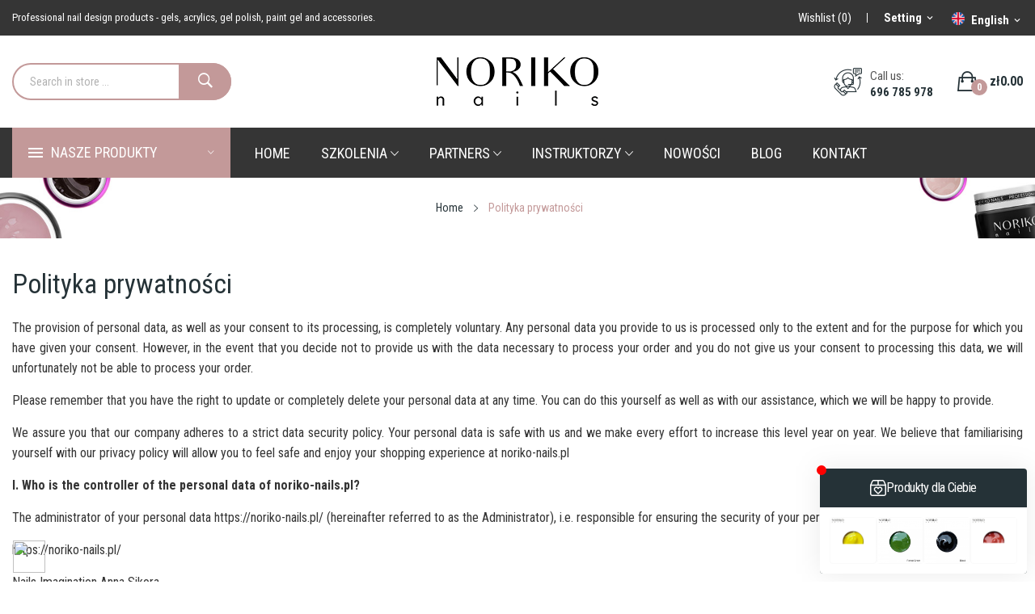

--- FILE ---
content_type: text/html; charset=utf-8
request_url: https://noriko-nails.pl/en/content/2-polityka
body_size: 17903
content:
<!doctype html>
<html lang="en">

  <head>
    
      
  <meta charset="utf-8">


  <meta http-equiv="x-ua-compatible" content="ie=edge">



  <title>Polityka prywatności</title>
  <meta name="description" content="">
  <meta name="keywords" content="Polityka prywatności">
      <meta name="robots" content="noindex">
      
                  <link rel="alternate" href="https://noriko-nails.pl/pl/content/2-polityka" hreflang="pl">
                  <link rel="alternate" href="https://noriko-nails.pl/en/content/2-polityka" hreflang="en-us">
        



  <meta name="viewport" content="width=device-width, initial-scale=1">



  <link rel="icon" type="image/vnd.microsoft.icon" href="https://noriko-nails.pl/img/favicon.ico?1648815140">
  <link rel="shortcut icon" type="image/x-icon" href="https://noriko-nails.pl/img/favicon.ico?1648815140">

 <script src="https://ajax.googleapis.com/ajax/libs/jquery/3.2.1/jquery.min.js"></script>

    <link rel="stylesheet" href="https://noriko-nails.pl/modules/seigicookie/views/css/cookieconsent.css?v1" type="text/css" media="all">
  <link rel="stylesheet" href="https://fonts.googleapis.com/css2?family=Roboto+Condensed:ital,wght@0,300;0,400;0,700;1,300&amp;display=swap" type="text/css" media="all">
  <link rel="stylesheet" href="https://noriko-nails.pl/themes/theme_ecolife_cosmetic4/assets/cache/theme-e9fc5b251.css" type="text/css" media="all">




  

  <script type="text/javascript">
        var CLOSE = "Close Categories";
        var MORE = "More Categories";
        var SCCconfig = {"_meta":{"module":"Powered by SEIGI Cookie & Consent module https:\/\/seigi.eu\/","version":"2.2.1","generated":"2026-01-15 13:38:30"},"cmv2_cats":{"analytics_storage":"analytics","ad_storage":"targeting","ad_user_data":"targeting","ad_personalization":"targeting","functionality_storage":"necessary","personalization_storage":"person_site","security_storage":"necessary"},"cookie_expiration":182,"autoclear_cookies":true,"autoremove_onload":true,"remove_cookie_tables":false,"enable_interval":0,"force_consent":false,"gui_options":{"consent_modal":{"layout":"box","position":"bottom left","transition":"slide"},"settings_modal":{"layout":"box","position":"right","transition":"slide"}},"languages":{"en-us":{"consent_modal":{"title":"\ud83c\udf6a We use cookies!","description":"Hi, this website uses essential cookies to ensure its proper operation and tracking cookies to understand how you interact with it. The latter will be set only after consent. <button type=\"button\" data-cc=\"c-settings\" class=\"cc-link\">Let me choose<\/button>","primary_btn":{"text":"Accept all","role":"accept_all"},"secondary_btn":{"text":"Reject all","role":"accept_necessary"}},"settings_modal":{"title":"<img src=\"https:\/\/noriko-nails.pl\/img\/logo-1648815140.jpg\" alt=\"Logo\" loading=\"lazy\" style=\"margin-left: -4px; margin-bottom: -5px; height: 35px\">","save_settings_btn":"Save Settings","accept_all_btn":"Accept all","close_btn_label":"Close","cookie_table_headers":[{"col1":"Cookie"},{"col2":"URL"},{"col3":"Exp."},{"col4":"Info"}],"blocks":[{"title":"Cookie usage","description":"We use cookies to ensure the basic functionalities of the website and to enhance your online experience. You can choose for each category to opt-in\/out whenever you want. For more details relative to cookies and other sensitive data, please read the full <a href=\"#\" class=\"cc-link\">privacy policy<\/a>."},{"title":"Consent for Storing Necessary Cookies","description":"By selecting this option, you accept the storage of data and cookies necessary for the proper functioning of the site. These cookies are required to provide basic functions, such as security, network management, and accessibility of the site. They are not used to track your activity on the site and do not require your consent according to applicable regulations","toggle":{"value":"necessary","enabled":true,"readonly":true},"cookie_table":[{"col1":"Prestashop-","col2":"noriko-nails.pl","col3":"20d","col4":"Shop Cookie required for shop to work. Stores information about your login status, cart and order process","is_regex":true},{"col1":"PHPSESSID","col2":"noriko-nails.pl","col3":"2y","col4":"Session ID required for shop to work","is_regex":true},{"col1":"seigi_cookie","col2":"noriko-nails.pl","col3":"365d","col4":"Cookie that stores your cookie consents","is_regex":true}]},{"title":"Performance and Analytics","description":"By checking this option, you consent to the storage of data and cookies used to analyze your behavior on our site. This allows for the collection of information on how you use our website, including which pages you visit most often and how you move between sections. This information is used to improve the site and tailor it to user needs","toggle":{"value":"analytics","enabled":true,"readonly":false},"cookie_table":[{"col1":"^_ga","col2":"google.com","col3":"2y","col4":"Long term ID used to identify unique users","is_regex":true},{"col1":"_gid","col2":"google.com","col3":"1d","col4":"Short term ID used to identify unique users"},{"col1":"_fbc","col2":"facebook.com","col3":"2y","col4":"Stores fbclid paramter value","is_regex":true},{"col1":"_fbp","col2":"facebook.com","col3":"90d","col4":"Unique user Identifier","is_regex":true}]},{"title":"Ad Personalization","description":"This option allows for the storage of cookies and data to tailor advertising to your interests, both on and off this site. It enables the collection and analysis of your site behavior to deliver targeted advertising that is more pertinent to your preferences and to measure the effectiveness of these ads.","toggle":{"value":"targeting","enabled":true,"readonly":false},"cookie_table":[{"col1":"fr","col2":"facebook.com","col3":"90d","col4":"Facebook remarketing cookie","is_regex":true},{"col1":"ad_storage","col2":"google.com","col3":"182","col4":"Personalizacja reklam google","is_regex":false},{"col1":"ad_user_data","col2":"google.com","col3":"182","col4":"Personalizacja reklam google","is_regex":false},{"col1":"ad_personalization","col2":"google.com","col3":"182","col4":"Personalizacja reklam google","is_regex":false}]},{"title":"Site Personalization","description":"By choosing this option, you consent to the use of cookies and data for enhancing your site experience through personalized content and features based on your usage patterns and preferences. This includes customizing layouts, content recommendations, and other site functionalities to make your browsing more relevant and engaging.","toggle":{"value":"person_site","enabled":true,"readonly":false}},{"title":"Security","description":"Selecting this option enables the use of cookies and data critical for ensuring the website's security and protecting against fraudulent activities. These cookies help to authenticate users, prevent unauthorized access to user accounts, and ensure the integrity of the website.","toggle":{"value":"security","enabled":true,"readonly":false}}],"reject_all_btn":"Reject all"}}},"revision":681664298};
        var phsearch = {"ph_search_action":"https:\/\/noriko-nails.pl\/en\/module\/phfullsearch\/phsearch","ph_search_link":"https:\/\/noriko-nails.pl\/en\/module\/phfullsearch\/phsearch","ph_search_controller":"phsearch","orderby":"position","orderway":"desc","blocksearch_type":"top","id_lang":2,"url_rewriting":"https:\/\/noriko-nails.pl\/en\/module\/phfullsearch\/phsearch","use_autocomplete":1,"minwordlen":3,"l_products":"Products","l_categories":"Categories","l_no_results_found":"No results found","l_more_results":"More results","ENT_QUOTES":3,"search_ssl":true,"self":"\/home\/users\/noriko-nails\/public_html\/new\/modules\/phfullsearch","search_category":[],"id_category":0,"ph_words":"","ph_words_change":3000};
        var prestashop = {"cart":{"products":[],"totals":{"total":{"type":"total","label":"Total","amount":0,"value":"z\u01420.00"},"total_including_tax":{"type":"total","label":"Total (tax incl.)","amount":0,"value":"z\u01420.00"},"total_excluding_tax":{"type":"total","label":"Total (tax excl.)","amount":0,"value":"z\u01420.00"}},"subtotals":{"products":{"type":"products","label":"Subtotal","amount":0,"value":"z\u01420.00"},"discounts":null,"shipping":{"type":"shipping","label":"Shipping","amount":0,"value":""},"tax":{"type":"tax","label":"Included taxes","amount":0,"value":"z\u01420.00"}},"products_count":0,"summary_string":"0 items","vouchers":{"allowed":1,"added":[]},"discounts":[],"minimalPurchase":0,"minimalPurchaseRequired":""},"currency":{"id":1,"name":"Z\u0142oty polski","iso_code":"PLN","iso_code_num":"985","sign":"z\u0142"},"customer":{"lastname":null,"firstname":null,"email":null,"birthday":null,"newsletter":null,"newsletter_date_add":null,"optin":null,"website":null,"company":null,"siret":null,"ape":null,"is_logged":false,"gender":{"type":null,"name":null},"addresses":[]},"language":{"name":"English","iso_code":"en","locale":"en-US","language_code":"en-us","is_rtl":"0","date_format_lite":"Y-m-d","date_format_full":"Y-m-d H:i:s","id":2},"page":{"title":"","canonical":null,"meta":{"title":"Polityka prywatno\u015bci","description":"","keywords":"Polityka prywatno\u015bci","robots":"noindex"},"page_name":"cms","body_classes":{"lang-en":true,"lang-rtl":false,"country-PL":true,"currency-PLN":true,"layout-full-width":true,"page-cms":true,"tax-display-enabled":true,"cms-id-2":true},"admin_notifications":[]},"shop":{"name":"Noriko Nails","logo":"https:\/\/noriko-nails.pl\/img\/logo-1648815140.jpg","stores_icon":"https:\/\/noriko-nails.pl\/img\/logo_stores.png","favicon":"https:\/\/noriko-nails.pl\/img\/favicon.ico"},"urls":{"base_url":"https:\/\/noriko-nails.pl\/","current_url":"https:\/\/noriko-nails.pl\/en\/content\/2-polityka","shop_domain_url":"https:\/\/noriko-nails.pl","img_ps_url":"https:\/\/noriko-nails.pl\/img\/","img_cat_url":"https:\/\/noriko-nails.pl\/img\/c\/","img_lang_url":"https:\/\/noriko-nails.pl\/img\/l\/","img_prod_url":"https:\/\/noriko-nails.pl\/img\/p\/","img_manu_url":"https:\/\/noriko-nails.pl\/img\/m\/","img_sup_url":"https:\/\/noriko-nails.pl\/img\/su\/","img_ship_url":"https:\/\/noriko-nails.pl\/img\/s\/","img_store_url":"https:\/\/noriko-nails.pl\/img\/st\/","img_col_url":"https:\/\/noriko-nails.pl\/img\/co\/","img_url":"https:\/\/noriko-nails.pl\/themes\/theme_ecolife_cosmetic4\/assets\/img\/","css_url":"https:\/\/noriko-nails.pl\/themes\/theme_ecolife_cosmetic4\/assets\/css\/","js_url":"https:\/\/noriko-nails.pl\/themes\/theme_ecolife_cosmetic4\/assets\/js\/","pic_url":"https:\/\/noriko-nails.pl\/upload\/","pages":{"address":"https:\/\/noriko-nails.pl\/en\/address","addresses":"https:\/\/noriko-nails.pl\/en\/addresses","authentication":"https:\/\/noriko-nails.pl\/en\/login","cart":"https:\/\/noriko-nails.pl\/en\/cart","category":"https:\/\/noriko-nails.pl\/en\/index.php?controller=category","cms":"https:\/\/noriko-nails.pl\/en\/index.php?controller=cms","contact":"https:\/\/noriko-nails.pl\/en\/contact-us","discount":"https:\/\/noriko-nails.pl\/en\/discount","guest_tracking":"https:\/\/noriko-nails.pl\/en\/sledzenie-zamowienia-gosc","history":"https:\/\/noriko-nails.pl\/en\/order-history","identity":"https:\/\/noriko-nails.pl\/en\/identity","index":"https:\/\/noriko-nails.pl\/en\/","my_account":"https:\/\/noriko-nails.pl\/en\/my-account","order_confirmation":"https:\/\/noriko-nails.pl\/en\/order-confirmation","order_detail":"https:\/\/noriko-nails.pl\/en\/index.php?controller=order-detail","order_follow":"https:\/\/noriko-nails.pl\/en\/order-follow","order":"https:\/\/noriko-nails.pl\/en\/zamowienie","order_return":"https:\/\/noriko-nails.pl\/en\/index.php?controller=order-return","order_slip":"https:\/\/noriko-nails.pl\/en\/pokwitowania","pagenotfound":"https:\/\/noriko-nails.pl\/en\/page-not-found","password":"https:\/\/noriko-nails.pl\/en\/password-recovery","pdf_invoice":"https:\/\/noriko-nails.pl\/en\/index.php?controller=pdf-invoice","pdf_order_return":"https:\/\/noriko-nails.pl\/en\/index.php?controller=pdf-order-return","pdf_order_slip":"https:\/\/noriko-nails.pl\/en\/index.php?controller=pdf-order-slip","prices_drop":"https:\/\/noriko-nails.pl\/en\/prices-drop","product":"https:\/\/noriko-nails.pl\/en\/index.php?controller=product","search":"https:\/\/noriko-nails.pl\/en\/search","sitemap":"https:\/\/noriko-nails.pl\/en\/mapa-strony","stores":"https:\/\/noriko-nails.pl\/en\/sklepy","supplier":"https:\/\/noriko-nails.pl\/en\/supplier","register":"https:\/\/noriko-nails.pl\/en\/login?create_account=1","order_login":"https:\/\/noriko-nails.pl\/en\/zamowienie?login=1"},"alternative_langs":{"pl":"https:\/\/noriko-nails.pl\/pl\/content\/2-polityka","en-us":"https:\/\/noriko-nails.pl\/en\/content\/2-polityka"},"theme_assets":"\/themes\/theme_ecolife_cosmetic4\/assets\/","actions":{"logout":"https:\/\/noriko-nails.pl\/en\/?mylogout="},"no_picture_image":{"bySize":{"small_default":{"url":"https:\/\/noriko-nails.pl\/img\/p\/en-default-small_default.jpg","width":98,"height":98},"cart_default":{"url":"https:\/\/noriko-nails.pl\/img\/p\/en-default-cart_default.jpg","width":125,"height":125},"home_default":{"url":"https:\/\/noriko-nails.pl\/img\/p\/en-default-home_default.jpg","width":360,"height":360},"medium_default":{"url":"https:\/\/noriko-nails.pl\/img\/p\/en-default-medium_default.jpg","width":452,"height":452},"large_default":{"url":"https:\/\/noriko-nails.pl\/img\/p\/en-default-large_default.jpg","width":800,"height":800}},"small":{"url":"https:\/\/noriko-nails.pl\/img\/p\/en-default-small_default.jpg","width":98,"height":98},"medium":{"url":"https:\/\/noriko-nails.pl\/img\/p\/en-default-home_default.jpg","width":360,"height":360},"large":{"url":"https:\/\/noriko-nails.pl\/img\/p\/en-default-large_default.jpg","width":800,"height":800},"legend":""}},"configuration":{"display_taxes_label":true,"display_prices_tax_incl":true,"is_catalog":false,"show_prices":true,"opt_in":{"partner":false},"quantity_discount":{"type":"price","label":"Unit price"},"voucher_enabled":1,"return_enabled":0},"field_required":[],"breadcrumb":{"links":[{"title":"Home","url":"https:\/\/noriko-nails.pl\/en\/"},{"title":"Polityka prywatno\u015bci","url":"https:\/\/noriko-nails.pl\/en\/content\/2-polityka"}],"count":2},"link":{"protocol_link":"https:\/\/","protocol_content":"https:\/\/"},"time":1768484176,"static_token":"c909adb88709ec134c6de243734a6b19","token":"c944efdd56b46cb9dfc96dbaba05541b","debug":false};
        var prestashopFacebookAjaxController = "https:\/\/noriko-nails.pl\/en\/module\/ps_facebook\/Ajax";
        var psemailsubscription_subscription = "https:\/\/noriko-nails.pl\/en\/module\/ps_emailsubscription\/subscription";
        var xip_base_dir = "https:\/\/noriko-nails.pl\/";
      </script>



  <meta name="google-site-verification" content="z4hJyED_7JHf9L5PUIgMFYU0urVc--bpmlGGXb765sM" />
<script type="text/javascript">
	(window.gaDevIds=window.gaDevIds||[]).push('d6YPbH');
	(function(i,s,o,g,r,a,m){i['GoogleAnalyticsObject']=r;i[r]=i[r]||function(){
	(i[r].q=i[r].q||[]).push(arguments)},i[r].l=1*new Date();a=s.createElement(o),
	m=s.getElementsByTagName(o)[0];a.async=1;a.src=g;m.parentNode.insertBefore(a,m)
	})(window,document,'script','https://www.google-analytics.com/analytics.js','ga');

            ga('create', 'UA-236075024-1', 'auto');
                        ga('send', 'pageview');
    
    ga('require', 'ec');
</script>

<script type="text/javascript" data-keepinline="true" > window.dataLayer = window.dataLayer || []; function gtag() { window.dataLayer.push(arguments); } gtag('consent','default', {"ad_storage":"denied","analytics_storage":"denied","functionality_storage":"denied","personalization_storage":"denied","security_storage":"denied","ad_personalization":"denied","ad_user_data":"denied"}); gtag('set', 'allow_ad_personalization_signals', false); /* */ function executeSeigiCookiegtag (event){ gtag('consent', 'update', {  'analytics_storage': event.detail.cookie.categories.includes(SCCconfig.cmv2_cats.analytics_storage) ? 'granted' : 'denied',  'ad_storage': event.detail.cookie.categories.includes(SCCconfig.cmv2_cats.ad_storage) ? 'granted' : 'denied',  'ad_user_data': event.detail.cookie.categories.includes(SCCconfig.cmv2_cats.ad_user_data) ? 'granted' : 'denied',  'ad_personalization': event.detail.cookie.categories.includes(SCCconfig.cmv2_cats.ad_personalization) ? 'granted' : 'denied',  'functionality_storage': event.detail.cookie.categories.includes(SCCconfig.cmv2_cats.functionality_storage) ? 'granted' : 'denied',  'personalization_storage': event.detail.cookie.categories.includes(SCCconfig.cmv2_cats.personalization_storage) ? 'granted' : 'denied',  'security_storage': event.detail.cookie.categories.includes(SCCconfig.cmv2_cats.security_storage) ? 'granted' : 'denied', }); gtag('set', 'url_passthrough', event.detail.cookie.categories.includes('analytics')); gtag('set', 'ads_data_redaction', event.detail.cookie.categories.includes('analytics')); gtag('set', 'allow_ad_personalization_signals', event.detail.cookie.categories.includes('targeting')); } document.addEventListener('SeigiCookieEventOnLoadAccepted', executeSeigiCookiegtag); document.addEventListener('SeigiCookieEventOnChange', executeSeigiCookiegtag);</script><style>
:root {
  --scc-color: #c39999;
  --scc-color-hov: #1d2e38;
} 
</style><style type="text/css">
.animation1 {
	 -webkit-transition-duration: 500ms !important;
    -moz-transition-duration: 500ms !important;
    -o-transition-duration: 500ms !important;
    transition-duration: 500ms !important;
}

</style><script>window._edrone = window._edrone || {}; _edrone.app_id="65cb2d8ec4104";/**
 * 2016-2022 edrone
 * edrone library.
 * https://edrone.me/
 *
 * @author edrone <hello@edrone.me>
 * @copyright  2016-2022 edrone
 * @license    GPL licenses. https://edrone.me/integration-license/
 */

!function(e){_edrone.platform="prestashop",_edrone.action_type="other",window._edrone_send_handler=function(){_edrone.first_run=!1;var e=new XMLHttpRequest,o=_edrone.edrone_ajax_shop_url?_edrone.edrone_ajax_shop_url:window.location.origin,n=null;document.querySelector("body#category")&&document.querySelector("body#category").classList.forEach(e=>{e.match(/(category-id-)\d+/g)&&(n=parseInt(e.split("category-id-")[1]))}),e.open("GET",o+"/index.php?fc=module&module=edrone&controller=EdroneUserSessionData&id_category="+n,!0),e.onreadystatechange=function(){if(4===this.readyState&&this.status>=200&&this.status<400){var e=JSON.parse(this.responseText);window._edrone.sender_type="browser",window._edrone.app_id=encodeURIComponent(e.app_id),window._edrone.email=encodeURIComponent(e.email),window._edrone.first_name=encodeURIComponent(e.first_name),window._edrone.last_name=encodeURIComponent(e.last_name),window._edrone.country=encodeURIComponent(e.country),window._edrone.version=encodeURIComponent(e.version),window._edrone.platform_version=encodeURIComponent(e.platform_version),window._edrone.shop_lang=encodeURIComponent(e.shop_lang),e.order_id&&(window._edrone.order_id=encodeURIComponent(e.order_id)),e.base_currency&&(window._edrone.base_currency=encodeURIComponent(e.base_currency)),e.base_payment_value&&(window._edrone.base_payment_value=encodeURIComponent(e.base_payment_value)),e.city&&(window._edrone.city=encodeURIComponent(e.city)),e.coupon&&(window._edrone.coupon=encodeURIComponent(e.coupon)),e.order_payment_value&&(window._edrone.order_payment_value=encodeURIComponent(e.order_payment_value)),e.product_category_ids&&(window._edrone.product_category_ids=encodeURIComponent(e.product_category_ids)),e.product_category_names&&(window._edrone.product_category_names=encodeURIComponent(e.product_category_names)),e.product_counts&&(window._edrone.product_counts=encodeURIComponent(e.product_counts)),e.product_ids&&(window._edrone.product_ids=encodeURIComponent(e.product_ids)),e.product_titles&&(window._edrone.product_titles=encodeURIComponent(e.product_titles)),e.product_images&&(window._edrone.product_images=encodeURIComponent(e.product_images)),e.order_currency&&(window._edrone.order_currency=encodeURIComponent(e.order_currency)),e.product_skus&&(window._edrone.product_skus=encodeURIComponent(e.product_skus)),e.product_urls&&(window._edrone.product_urls=encodeURIComponent(e.product_urls)),window._edrone.init()}},e.send(),e=null};var o=document.createElement("script");o.type="text/javascript",o.async=!0,o.src=("https:"==document.location.protocol?"https:":"http:")+"//d3bo67muzbfgtl.cloudfront.net/edrone_2_0.js";var n=document.getElementsByTagName("script")[0];n.parentNode.insertBefore(o,n)}();</script><script>/**
 * 2016-2022 edrone
 * edrone library.
 * https://edrone.me/
 *
 * @author edrone <hello@edrone.me>
 * @copyright  2016-2022 edrone
 * @license    GPL licenses. https://edrone.me/integration-license/
 */

document.addEventListener("DOMContentLoaded", function () {
  $(document).on("click", '[data-button-action="add-to-cart"]', function (e) {
    e.preventDefault();
  }),
    prestashop.on("updateCart", function (e) {
      if (e && e.reason && e.reason.idProduct && "add-to-cart" == e.reason.linkAction) {
        if (e.reason.cart) {
          var r = e.reason.cart.products,
            t = (e.reason.images, r[r.length - 1]);
          (_edrone.product_titles = t.name),
            (_edrone.product_urls = t.url),
            (_edrone.product_images = t.images[0].large.url);
        }
          (_edrone.product_ids = e.reason.idProduct),
          (_edrone.action_type = "add_to_cart"),
          _edrone.init();
      }
    });
});
</script>



     

     <!-- Facebook Pixel Code -->
    <script>
    !function(f,b,e,v,n,t,s)
    {if(f.fbq)return;n=f.fbq=function(){n.callMethod?
    n.callMethod.apply(n,arguments):n.queue.push(arguments)};
    if(!f._fbq)f._fbq=n;n.push=n;n.loaded=!0;n.version='2.0';
    n.queue=[];t=b.createElement(e);t.async=!0;
    t.src=v;s=b.getElementsByTagName(e)[0];
    s.parentNode.insertBefore(t,s)}(window,document,'script',
    'https://connect.facebook.net/en_US/fbevents.js');
     fbq('init', '2179046682119204'); 
    fbq('track', 'PageView');
    </script>
    <noscript>
     <img height="1" width="1" 
    src="https://www.facebook.com/tr?id=2179046682119204&ev=PageView
    &noscript=1"/>
    </noscript>
    <!-- End Facebook Pixel Code -->

    
  </head>

  <body itemscope itemtype="http://schema.org/WebPage" id="cms"  class="lang-en country-pl currency-pln layout-full-width page-cms tax-display-enabled cms-id-2"> 

    
      
    

    <main>
      
              

      <header id="header">
        
          
<div class="header-banner">
	
</div>



<nav class="header-nav">
	<div class="container">
		<div class="hidden-md-down">
			<div id="_desktop_language_selector">
	<div class="language-selector-wrapper selector-block hidden-md-down">
	 <span id="language-selector-label" class=" selector-label hidden-lg-down">Language :</span>
	<div class="language-selector localiz_block  dropdown js-dropdown">
	  <button data-toggle="dropdown" class=" btn-unstyle" aria-haspopup="true" aria-expanded="false" aria-label="Language dropdown">
		<img src="https://noriko-nails.pl/img/l/2.jpg" alt="" width="16" height="11" />
		<span class="expand-more">English</span>
		<i class="material-icons">expand_more</i>
	  </button>
	  <ul class="dropdown-menu" aria-labelledby="language-selector-label">
				  <li >
			<a href="https://noriko-nails.pl/pl/content/2-polityka" class="dropdown-item"><img src="https://noriko-nails.pl/img/l/1.jpg" alt="" width="16" height="11" />Polski</a>
		  </li>
				  <li  class="current" >
			<a href="https://noriko-nails.pl/en/content/2-polityka" class="dropdown-item"><img src="https://noriko-nails.pl/img/l/2.jpg" alt="" width="16" height="11" />English</a>
		  </li>
			  </ul>
	</div>
	</div>
	<div class="language-selector-wrapper hidden-lg-up">
		<div class="selector-mobile dropdown js-dropdown">
		  <button data-toggle="dropdown" class=" btn-unstyle" aria-haspopup="true" aria-expanded="false" aria-label="Language dropdown">
			<img src="https://noriko-nails.pl/img/l/2.jpg" alt="" width="16" height="11" />
			<span class="expand-more">English</span>
			<i class="material-icons">expand_more</i>
		  </button>
		  <ul class="dropdown-menu" aria-labelledby="language-selector-label">
						  <li >
				<a href="https://noriko-nails.pl/pl/content/2-polityka" class="dropdown-item"><img src="https://noriko-nails.pl/img/l/1.jpg" alt="" width="16" height="11" />Polski</a>
			  </li>
						  <li  class="current" >
				<a href="https://noriko-nails.pl/en/content/2-polityka" class="dropdown-item"><img src="https://noriko-nails.pl/img/l/2.jpg" alt="" width="16" height="11" />English</a>
			  </li>
					  </ul>
		</div>
	</div>
</div>
<div id="_desktop_user_info">
	<div class="user-info-block selector-block">
		<div class="currency-selector localiz_block dropdown js-dropdown">
			<button data-target="#" data-toggle="dropdown" class=" btn-unstyle hidden-md-down">
			  <span class="expand-more">Setting</span>
			  <i class="material-icons">expand_more</i>
			</button>
			<button data-target="#" data-toggle="dropdown" class=" btn-unstyle hidden-lg-up">
				<i class="ion-ios-contact"></i>
			</button>
			<ul class="dropdown-menu">
			<li>
				<a href="https://noriko-nails.pl/en/my-account" rel="nofollow" class="dropdown-item">My account</a>
			</li>
			<li>
			<li>
				<a href="https://noriko-nails.pl/en/cart?action=show" class="dropdown-item" >Checkout</a>
			</li>
			<li>
								  <a
					href="https://noriko-nails.pl/en/my-account"
					title="Log in to your customer account"
					rel="nofollow" class="dropdown-item"
				  >
					<span>Sign in</span>
				  </a>
			  </li>
						</ul>
		</div>
	</div>
	
</div>
  <div id="_desktop_static">
<div class="static-nav">Professional nail design products - gels, acrylics, gel polish, paint gel and accessories.</div>
</div>
<script type="text/javascript">
var wishlistProductsIds='';
var baseDir ='https://noriko-nails.pl/';
var static_token='c909adb88709ec134c6de243734a6b19';
var isLogged ='0';
var loggin_required='You must be logged in to manage your wishlist.';
var added_to_wishlist ='The product was successfully added to your wishlist.';
var mywishlist_url='https://noriko-nails.pl/en/module/blockwishlist/mywishlist';
	var isLoggedWishlist=false;
</script>
<div id="_desktop_wishtlist">
	<div class="wishtlist_top">
	<a class="" href="https://noriko-nails.pl/en/module/blockwishlist/mywishlist">
		<i class="lar la-heart"></i>
		<span class="txt_wishlist">Wishlist</span>
		(<span class="cart-wishlist-number">0</span>)
	</a>
	</div>
</div>
		</div>
	</div>
	<div class="container">
		<div class="hidden-lg-up  mobile">
			<div id="_mobile_static"></div>
			<div class="row row-mobile">
				<div class="col-mobile col-md-4 col-xs-4">
					<div class="float-xs-left" id="menu-icon">
						<i class="ion-android-menu"></i>
					</div>
					<div id="mobile_top_menu_wrapper" class="row hidden-lg-up" style="display:none;">
						<div class="top-header-mobile">							
							<div id="_mobile_compare"></div>
							<div id="_mobile_wishtlist"></div>
						</div>
						<div id="_mobile_currency_selector"></div>
						<div id="_mobile_language_selector"></div>				
						<div class="menu-close"> 
							menu <i class="material-icons float-xs-right">arrow_back</i>
						</div>
						<div class="menu-tabs">							
							<div class="js-top-menu-bottom">	
                                <div id="_mobile_vegamenu"></div> 
								<div id="_mobile_megamenu"></div>
							</div>
							
						</div>
					 </div>
				</div>
				<div class="col-mobile col-md-4 col-xs-4 mobile-center">
					<div class="top-logo" id="_mobile_logo"></div>
				</div>
				<div class="col-mobile col-md-4 col-xs-4 mobile-right">
					<div id="_mobile_cart_block"></div>
					<div id="_mobile_user_info"></div>
				</div>
			</div>
			<div id="_mobile_search_category"></div>
		</div>
	</div>
</nav>



<div class="header-top top_bg hidden-md-down">
	<div class="container">
		<div class="row">
			<div class=" col col-md-4 col-sm-12">
			</div>
			<div class="col col col-md-4" id="_desktop_logo">
								<a href="https://noriko-nails.pl/">
				<img class="logo img-responsive" src="https://noriko-nails.pl/img/logo-1648815140.jpg" alt="Noriko Nails">
				</a>
							</div>
			<div class=" col col-md-4 col-sm-12 position-static"> 
				<div id="_desktop_cart_block">
	<div class="blockcart cart-preview" data-refresh-url="//noriko-nails.pl/en/module/ps_shoppingcart/ajax" data-cartitems="0">
		<div class="button_cart">
			<a rel="nofollow" href="//noriko-nails.pl/en/cart?action=show" class="desktop hidden-md-down">
				 <span class="item_count">0</span>
				 <span class="item_total">zł0.00</span>
			</a>
			<a rel="nofollow" href="//noriko-nails.pl/en/cart?action=show" class="mobile hidden-lg-up">
				<span class="item_count">0</span>
			</a>
		</div>
		<div class="popup_cart">
			<div class="content-cart">
				<div class="mini_cart_arrow"></div>
				<ul>
				  				</ul>
				<div class="price_content">
					<div class="cart-subtotals">
					   						  							<div class="cart-summary-line" id="cart-subtotal-products">
							  <span class="label js-subtotal">
																  0 items
															  </span>
							  <span class="value">
								zł0.00
							  </span>
							  							</div>
						  												  												  												  											</div>
					<div class="cart-total price_inline">
					  <span class="label" style="font-weight:700;">Total</span>
					  <span class="value" style="font-weight:700;">zł0.00</span>
					</div>
				</div>
				<div class="checkout">
					<a href="//noriko-nails.pl/en/cart?action=show" class="btn btn-primary">Checkout</a> 
				</div>
			</div>
		</div>
	</div>
</div>
<div id="_desktop_contact_link">
  <div class="contact-link">
	<div class="phone">
		<p>Call us:</p>
		<a href="tel:696 785 978">696 785 978</a>
	</div>
  </div>
</div>
<div id="search_block_top" class="phsearch col-sm-6 clearfix">
	<div class="wrap_search_widget">
		<div class="wrap_search_form">
			<form method="get" action="https://noriko-nails.pl/en/module/phfullsearch/phsearch" autocomplete="off" id="searchbox">
																											<input type="hidden" name="orderby" value="position" />
				<input type="hidden" name="orderway" value="desc" />
				<input type="hidden" name="p" value="1" />
				<input class="search_query form-control ac_input" type="text" id="search_query_top" name="search_query" value="" data-autocomplete-mode="1" data-autocomplete="https://noriko-nails.pl/en/module/phfullsearch/phsearch" data-lang="2" data-product="Products" data-category="Categories" data-minwordlen="3" data-no-results-found="No results found"  data-more-results="More results" placeholder="Search in store ..." data-position='{"my": "left top", "at": "left bottom"}' />
								<button type="submit" class="button btn btn-default button-search">
					<i class="ion-ios-search-strong"></i>
					<span class="hidden-xl-down">Search</span>
				</button>		
			</form>
		</div>
		<div id="search_popup"></div>
	</div>
</div>

			</div>
			
		</div>
	</div>

</div>
<div class="header-bottom top_bg hidden-md-down">
	<div class="container">
		<div class="row">
			<div class="col col-left col-md-3">
				<div id="_desktop_vegamenu">
<div class="pos-menu-vertical" data-more-less="15">
	<h3 class="title_vertical hidden-md-down">Nasze produkty </h3>
	<ul class="menu-content"> 
			 			
				<li class="menu-item menu-item1  hasChild ">
					<a  style="" href="https://noriko-nails.pl/en/69-noriko-nails" >										
												<span>Noriko Nails</span>
																		 <i class="hidden-md-down icon_sub ion-ios-arrow-right"></i>						
					</a>
					 
																						<span class="icon-drop-mobile"><i class="material-icons add">add</i><i class="material-icons remove">remove </i></span><ul class="menu-dropdown cat-drop-menu menu_noanimation"><li><a href="https://noriko-nails.pl/en/70-paint-gel-noriko-nails" class=""><span>Paint Gel NORIKO NAILS</span></a></li><li><a href="https://noriko-nails.pl/en/90-builder-base-noriko-nails" class=""><span>Builder Base NORIKO NAILS</span></a><span class="icon-drop-mobile"><i class="material-icons add">add</i><i class="material-icons remove">remove </i></span><ul class="menu-dropdown cat-drop-menu "><li><a href="https://noriko-nails.pl/en/102-rubber" class=""><span>Rubber</span></a></li><li><a href="https://noriko-nails.pl/en/103-fiber" class=""><span>Fiber</span></a></li><li><a href="https://noriko-nails.pl/en/104-hard" class=""><span>Hard</span></a></li></ul></li><li><a href="https://noriko-nails.pl/en/97-base-and-top-noriko-nails" class=""><span>Base and Top NORIKO NAILS</span></a><span class="icon-drop-mobile"><i class="material-icons add">add</i><i class="material-icons remove">remove </i></span><ul class="menu-dropdown cat-drop-menu "><li><a href="https://noriko-nails.pl/en/109-produkty-podkladowe-noriko-nails" class=""><span>Produkty podkładowe NORIKO NAILS</span></a></li><li><a href="https://noriko-nails.pl/en/112-topy-nablyszczajace" class=""><span>Topy nabłyszczające</span></a></li><li><a href="https://noriko-nails.pl/en/107-glam-velvet-15-noriko-nails" class=""><span>Glam Velvet 15 NORIKO NAILS</span></a></li></ul></li><li><a href="https://noriko-nails.pl/en/95-gel-polish-noriko-nails-10-ml" class=""><span>Gel Polish Noriko Nails 10 ml</span></a></li><li><a href="https://noriko-nails.pl/en/100-gel-polish-collection-noriko-nails" class=""><span>Gel Polish Collection Noriko Nails</span></a></li><li><a href="https://noriko-nails.pl/en/91-studio-gel-noriko-nails" class=""><span>Studio Gel NORIKO NAILS</span></a></li><li><a href="https://noriko-nails.pl/en/128-fluffy-gel-noriko-nails" class=""><span>Fluffy Gel NORIKO NAILS</span></a></li><li><a href="https://noriko-nails.pl/en/73-modeling-gel-noriko-nails" class=""><span>Modeling Gel NORIKO NAILS</span></a></li><li><a href="https://noriko-nails.pl/en/106-acrygel-noriko-nails" class=""><span>Acrygel Noriko Nails</span></a></li><li><a href="https://noriko-nails.pl/en/120-acrylic-system-noriko-nails" class=""><span>Acrylic System NORIKO NAILS</span></a></li><li><a href="https://noriko-nails.pl/en/67-brushes-noriko-nails" class=""><span>Brushes NORIKO NAILS</span></a></li><li><a href="https://noriko-nails.pl/en/131-liquids" class=""><span>Liquids</span></a></li><li><a href="https://noriko-nails.pl/en/74-nail-accessories" class=""><span>Nail Accessories</span></a><span class="icon-drop-mobile"><i class="material-icons add">add</i><i class="material-icons remove">remove </i></span><ul class="menu-dropdown cat-drop-menu "><li><a href="https://noriko-nails.pl/en/113-drill-bit" class=""><span>Drill Bit</span></a></li><li><a href="https://noriko-nails.pl/en/138-empty-packaging-dispensers-dishes" class=""><span>Empty packaging: Dispensers, dishes</span></a></li><li><a href="https://noriko-nails.pl/en/139-tips" class=""><span>Tips</span></a></li><li><a href="https://noriko-nails.pl/en/130-pozostale" class=""><span>Pozostałe</span></a></li><li><a href="https://noriko-nails.pl/en/142-velvet-nail-forms" class=""><span>Velvet Nail Forms</span></a></li></ul></li><li><a href="https://noriko-nails.pl/en/121-nail-art-decoration" class=""><span>Nail Art decoration</span></a><span class="icon-drop-mobile"><i class="material-icons add">add</i><i class="material-icons remove">remove </i></span><ul class="menu-dropdown cat-drop-menu "><li><a href="https://noriko-nails.pl/en/134-rhinestone-noriko-nails" class=""><span>Rhinestone Noriko Nails</span></a></li><li><a href="https://noriko-nails.pl/en/133-aurora-powder" class=""><span>Aurora Powder</span></a></li><li><a href="https://noriko-nails.pl/en/135-ready2stick-" class=""><span>Ready2Stick</span></a></li><li><a href="https://noriko-nails.pl/en/136-caviar-beads" class=""><span>Caviar Beads</span></a></li><li><a href="https://noriko-nails.pl/en/137-crushed-shell" class=""><span>Crushed Shell</span></a></li></ul></li><li><a href="https://noriko-nails.pl/en/114-files-noriko-nails" class=""><span>Files Noriko Nails</span></a></li><li><a href="https://noriko-nails.pl/en/93-auxiliary-products" class=""><span>Auxiliary products</span></a></li><li><a href="https://noriko-nails.pl/en/99-promotional-items" class=""><span>Promotional items</span></a></li><li><a href="https://noriko-nails.pl/en/140-oliwki-serum" class=""><span>Oliwki, Serum</span></a></li></ul>
									</li>
			 			
				<li class="menu-item menu-item20  hasChild ">
					<a  style="" href="https://noriko-nails.pl/en/122-staleks" >										
												<span>STALEKS</span>
																		 <i class="hidden-md-down icon_sub ion-ios-arrow-right"></i>						
					</a>
					 
																						<span class="icon-drop-mobile"><i class="material-icons add">add</i><i class="material-icons remove">remove </i></span><ul class="menu-dropdown cat-drop-menu menu_noanimation"><li><a href="https://noriko-nails.pl/en/123-cuticle-nippers" class=""><span>Cuticle Nippers</span></a></li><li><a href="https://noriko-nails.pl/en/124-scissors" class=""><span>Scissors</span></a></li><li><a href="https://noriko-nails.pl/en/125-pushers" class=""><span>Pushers</span></a></li><li><a href="https://noriko-nails.pl/en/126-tweezers" class=""><span>Tweezers</span></a></li><li><a href="https://noriko-nails.pl/en/127-grinding-buff" class=""><span>Grinding buff</span></a></li></ul>
									</li>
			 			
				<li class="menu-item menu-item4  hasChild ">
					<a  style="" href="https://noriko-nails.pl/en/12-metoda-zelowa" >										
												<span>Gel System</span>
																		 <i class="hidden-md-down icon_sub ion-ios-arrow-right"></i>						
					</a>
					 
																						<span class="icon-drop-mobile"><i class="material-icons add">add</i><i class="material-icons remove">remove </i></span><ul class="menu-dropdown cat-drop-menu menu_noanimation"><li><a href="https://noriko-nails.pl/en/32-top-seal-and-base-" class=""><span>top seal and base</span></a></li><li><a href="https://noriko-nails.pl/en/33-gel-in-bottle-with-brush" class=""><span>gel in bottle with brush</span></a></li><li><a href="https://noriko-nails.pl/en/115-self-leveling" class=""><span>self-leveling</span></a></li><li><a href="https://noriko-nails.pl/en/116-thick" class=""><span>thick</span></a></li><li><a href="https://noriko-nails.pl/en/117-fiber" class=""><span>fiber</span></a></li></ul>
									</li>
			 			
				<li class="menu-item menu-item6  hasChild ">
					<a  style="" href="https://noriko-nails.pl/en/120-acrylic-system-noriko-nails" >										
												<span>Acrylic System</span>
																								
					</a>
					 
																						
									</li>
			 			
				<li class="menu-item menu-item8  hasChild ">
					<a  style="" href="https://noriko-nails.pl/en/27-preparaty" >										
												<span>Solutions</span>
																		 <i class="hidden-md-down icon_sub ion-ios-arrow-right"></i>						
					</a>
					 
																						<span class="icon-drop-mobile"><i class="material-icons add">add</i><i class="material-icons remove">remove </i></span><ul class="menu-dropdown cat-drop-menu menu_noanimation"><li><a href="https://noriko-nails.pl/en/17-pomocnicze" class=""><span>pomocnicze</span></a></li><li><a href="https://noriko-nails.pl/en/18-plynne" class=""><span>płynne</span></a></li></ul>
									</li>
			 			
				<li class="menu-item menu-item9  hasChild ">
					<a  style="" href="https://noriko-nails.pl/en/25-akcesoria" >										
												<span>Accessories</span>
																		 <i class="hidden-md-down icon_sub ion-ios-arrow-right"></i>						
					</a>
					 
																						<span class="icon-drop-mobile"><i class="material-icons add">add</i><i class="material-icons remove">remove </i></span><ul class="menu-dropdown cat-drop-menu menu_noanimation"><li><a href="https://noriko-nails.pl/en/19-brushes" class=""><span>Brushes</span></a><span class="icon-drop-mobile"><i class="material-icons add">add</i><i class="material-icons remove">remove </i></span><ul class="menu-dropdown cat-drop-menu "><li><a href="https://noriko-nails.pl/en/40-do-zelu" class=""><span>do żelu</span></a></li><li><a href="https://noriko-nails.pl/en/41-do-akrylu" class=""><span>do akrylu</span></a></li><li><a href="https://noriko-nails.pl/en/42-do-farb" class=""><span>do farb</span></a></li></ul></li><li><a href="https://noriko-nails.pl/en/20-files" class=""><span>Files</span></a></li><li><a href="https://noriko-nails.pl/en/26-tips-forms-color-ring" class=""><span>tips, forms, color ring</span></a></li><li><a href="https://noriko-nails.pl/en/43-pinching-tools-nail-tip-cutter" class=""><span>pinching tools, nail tip cutter</span></a></li><li><a href="https://noriko-nails.pl/en/44-narzedzia" class=""><span>Narzędzia</span></a></li><li><a href="https://noriko-nails.pl/en/45-others" class=""><span>Others</span></a></li><li><a href="https://noriko-nails.pl/en/46-nail-drill-bits" class=""><span>nail drill bits</span></a></li></ul>
									</li>
			 			
				<li class="menu-item menu-item11  hasChild ">
					<a  style="" href="https://noriko-nails.pl/en/24-ozdoby" >										
												<span>Nail decorations</span>
																		 <i class="hidden-md-down icon_sub ion-ios-arrow-right"></i>						
					</a>
					 
																						<span class="icon-drop-mobile"><i class="material-icons add">add</i><i class="material-icons remove">remove </i></span><ul class="menu-dropdown cat-drop-menu menu_noanimation"><li><a href="https://noriko-nails.pl/en/22-folie-transferowe" class=""><span>Folie transferowe</span></a></li><li><a href="https://noriko-nails.pl/en/57-tatuaze-wodne" class=""><span>Tatuaże wodne</span></a></li><li><a href="https://noriko-nails.pl/en/58-naklejki" class=""><span>Naklejki</span></a></li><li><a href="https://noriko-nails.pl/en/60-pozostale" class=""><span>pozostałe</span></a></li></ul>
									</li>
			 			
				<li class="menu-item menu-item14  hasChild ">
					<a  style="" href="https://noriko-nails.pl/en/72-materialy-dla-instruktorow" >										
												<span>Materiały dla instruktorów</span>
																								
					</a>
					 
																						
									</li>
			 			
				<li class="menu-item menu-item18  hasChild ">
					<a  style="" href="https://noriko-nails.pl/en/101-szkolenia-online" >										
												<span>Online courses</span>
																								
					</a>
					 
																						
									</li>
			</ul>
	
</div>
</div>
			</div>
			<div class=" col col-right col-md-9 col-sm-12">
				<div id="_desktop_megamenu" class="use-sticky ">
<div class="pos-menu-horizontal">
	<ul class="menu-content"> 
						<li class=" menu-item menu-item1   ">
					
					<a  style="" href="https://noriko-nails.pl/en/" >
						
												<span>HOME</span>
																							</a>
																									</li>
						<li class=" menu-item menu-item2  hasChild ">
					
					<a  style="" href="/content/category/3-szkolenia" >
						
												<span>SZKOLENIA</span>
												 <i class="hidden-md-down ion-ios-arrow-down"></i>											</a>
																																	
						<span class="icon-drop-mobile"><i class="material-icons add">add </i><i class="material-icons remove">remove </i></span>						<div class="pos-sub-menu menu-dropdown col-xs-12 col-sm-3  menu_slidedown">
						<div class="pos-sub-inner">
													<div class="pos-menu-row row ">
																											<div class="pos-menu-col col-xs-12 col-sm-12  ">
																																		<ul class="ul-column ">
																									<li class="submenu-item ">
																													<a href="https://noriko-nails.pl/pl/content/10-szkolenia-techniczne">Szkolenia techniczne</a>
																											</li>
																									<li class="submenu-item ">
																													<a href="https://noriko-nails.pl/pl/content/11-szkolenia-nail-art">Szkolenia Nail Art</a>
																											</li>
																									<li class="submenu-item ">
																													<a href="https://noriko-nails.pl/en/101-szkolenia-online">Szkolenia online</a>
																											</li>
																								</ul>
																					</div>
																								</div>
												
						</div>
						</div>
															</li>
						<li class=" menu-item menu-item3  hasChild ">
					
					<a  style="" href="/content/category/8-partnerzy" >
						
												<span>PARTNERS</span>
												 <i class="hidden-md-down ion-ios-arrow-down"></i>											</a>
																																	
						<span class="icon-drop-mobile"><i class="material-icons add">add </i><i class="material-icons remove">remove </i></span>						<div class="pos-sub-menu menu-dropdown col-xs-12 col-sm-3  menu_slidedown">
						<div class="pos-sub-inner">
													<div class="pos-menu-row row ">
																											<div class="pos-menu-col col-xs-12 col-sm-12  ">
																																</div>
																			<div class="pos-menu-col col-xs-12 col-sm-12  ">
																																				<a href="https://noriko-nails.pl/pl/content/67-dystrybutorzy" class="column_title">Distributors of Noriko Nails</a>
																								<span class="icon-drop-mobile"><i class="material-icons add">add </i><i class="material-icons remove">remove </i></span>
																																</div>
																								</div>
												
						</div>
						</div>
															</li>
						<li class=" menu-item menu-item4  hasChild ">
					
					<a  style="" href="/content/category/4-instruktorzy" >
						
												<span>INSTRUKTORZY</span>
												 <i class="hidden-md-down ion-ios-arrow-down"></i>											</a>
																																	
						<span class="icon-drop-mobile"><i class="material-icons add">add </i><i class="material-icons remove">remove </i></span>						<div class="pos-sub-menu menu-dropdown col-xs-12 col-sm-9  menu_slidedown">
						<div class="pos-sub-inner">
													<div class="pos-menu-row row ">
																											<div class="pos-menu-col col-xs-12 col-sm-4  ">
																																		<ul class="ul-column ">
																									<li class="submenu-item ">
																													<a href="https://noriko-nails.pl/pl/content/12-anna-sikora">Anna Sikora</a>
																											</li>
																									<li class="submenu-item ">
																													<a href="https://noriko-nails.pl/pl/content/13-beata-wodzak-zwara-">Beata Wodzak - Zwara</a>
																											</li>
																									<li class="submenu-item ">
																													<a href="https://noriko-nails.pl/pl/content/63-robert-klonowski">Robert Klonowski</a>
																											</li>
																									<li class="submenu-item ">
																													<a href="https://noriko-nails.pl/pl/content/16-aleksandra-sienkiewicz">Aleksandra Sienkiewicz</a>
																											</li>
																									<li class="submenu-item ">
																													<a href="https://noriko-nails.pl/pl/content/55-patrycja-gerech">Patrycja Gerech</a>
																											</li>
																									<li class="submenu-item ">
																													<a href="https://noriko-nails.pl/pl/content/62-katarzyna-zamojska">Katarzyna Zamojska</a>
																											</li>
																									<li class="submenu-item ">
																													<a href="https://noriko-nails.pl/pl/content/75-aleksandra-sliwinska">Aleksandra Śliwińska</a>
																											</li>
																									<li class="submenu-item ">
																													<a href="https://noriko-nails.pl/pl/content/76-sara-wanga">Sara Wanga</a>
																											</li>
																									<li class="submenu-item ">
																													<a href="https://noriko-nails.pl/pl/content/79-dominika-barwasna">Dominika Barwaśna</a>
																											</li>
																								</ul>
																					</div>
																			<div class="pos-menu-col col-xs-12 col-sm-4  ">
																																		<ul class="ul-column ">
																									<li class="submenu-item ">
																													<a href="https://noriko-nails.pl/pl/content/14-zofia-dziala">Zofia Działa</a>
																											</li>
																									<li class="submenu-item ">
																													<a href="https://noriko-nails.pl/pl/content/47-urszula-krol">Urszula Król</a>
																											</li>
																									<li class="submenu-item ">
																													<a href="https://noriko-nails.pl/pl/content/20-beata-czerwinska">Beata Czerwińska</a>
																											</li>
																									<li class="submenu-item ">
																													<a href="https://noriko-nails.pl/pl/content/64-zoreslava-wiencek">Zoreslava Wiencek</a>
																											</li>
																									<li class="submenu-item ">
																													<a href="https://noriko-nails.pl/pl/content/54-Agnieszka-niemczyk">Agnieszka Niemczyk</a>
																											</li>
																									<li class="submenu-item ">
																													<a href="https://noriko-nails.pl/pl/content/52-aleksandra-kubik">Aleksandra Kubik</a>
																											</li>
																									<li class="submenu-item ">
																													<a href="https://noriko-nails.pl/pl/content/70-sylwia-siudalska">Sylwia Siudalska</a>
																											</li>
																									<li class="submenu-item ">
																													<a href="https://noriko-nails.pl/pl/content/77-marta-krawczyk">Marta Krawczyk</a>
																											</li>
																									<li class="submenu-item ">
																													<a href="https://noriko-nails.pl/pl/content/80-sandra-miler">Sandra Miler</a>
																											</li>
																								</ul>
																					</div>
																			<div class="pos-menu-col col-xs-12 col-sm-4  ">
																																		<ul class="ul-column ">
																									<li class="submenu-item ">
																													<a href="https://noriko-nails.pl/pl/content/69-natalia-dewo">Natalia Dewo</a>
																											</li>
																									<li class="submenu-item ">
																													<a href="https://noriko-nails.pl/pl/content/18-aleksandra-kowalska">Aleksandra Kowalska</a>
																											</li>
																									<li class="submenu-item ">
																													<a href="https://noriko-nails.pl/pl/content/17-kamila-joszkiewicz">Kamila Jószkiewicz</a>
																											</li>
																									<li class="submenu-item ">
																													<a href="https://noriko-nails.pl/pl/content/68-paulina-kontek">Paulina Kontek</a>
																											</li>
																									<li class="submenu-item ">
																													<a href="https://noriko-nails.pl/pl/content/71-ewa-leipelt">Ewa Leipelt</a>
																											</li>
																									<li class="submenu-item ">
																													<a href="https://noriko-nails.pl/pl/content/72-lena-kazlouskaya">Lena Kazlouskaya</a>
																											</li>
																									<li class="submenu-item ">
																													<a href="https://noriko-nails.pl/pl/content/73-aleksandra-cocek">Aleksandra Cocek</a>
																											</li>
																									<li class="submenu-item ">
																													<a href="https://noriko-nails.pl/pl/content/78-edyta-goral">Edyta Góral</a>
																											</li>
																									<li class="submenu-item ">
																													<a href="https://noriko-nails.pl/pl/content/81-martyna-hamed">Martyna Hamed</a>
																											</li>
																									<li class="submenu-item ">
																													<a href="https://noriko-nails.pl/pl/content/82-aneta-jakubowska">Aneta Jakubowska</a>
																											</li>
																								</ul>
																					</div>
																								</div>
												
						</div>
						</div>
															</li>
						<li class=" menu-item menu-item5   ">
					
					<a  style="" href="https://noriko-nails.pl/en/new-products" >
						
												<span>NOWOŚCI</span>
																							</a>
																									</li>
						<li class=" menu-item menu-item7   ">
					
					<a  style="" href="/blog" >
						
												<span>BLOG</span>
																							</a>
																									</li>
						<li class=" menu-item menu-item6   ">
					
					<a  style="" href="https://noriko-nails.pl/en/contact-us" >
						
												<span>KONTAKT</span>
																							</a>
																									</li>
			</ul>
	
</div>
</div>
			</div>
			
		</div>
	</div>
</div>


        
      </header>
		      
        
<aside id="notifications">
  <div class="container">
    
    
    
      </div>
</aside>
      
		
			<div class="breadcrumb_container " data-depth="2">
	<div class="container">
				<nav data-depth="2" class="breadcrumb">
		  <ol itemscope itemtype="http://schema.org/BreadcrumbList">
			
			  				
				  <li itemprop="itemListElement" itemscope itemtype="http://schema.org/ListItem">
					<a itemprop="item" href="https://noriko-nails.pl/en/">
					  <span itemprop="name">Home</span>
					</a>
					<meta itemprop="position" content="1">
				  </li>
				
			  				
				  <li itemprop="itemListElement" itemscope itemtype="http://schema.org/ListItem">
					<a itemprop="item" href="https://noriko-nails.pl/en/content/2-polityka">
					  <span itemprop="name">Polityka prywatności</span>
					</a>
					<meta itemprop="position" content="2">
				  </li>
				
			  			
		  </ol>
		</nav>
	</div>
</div>

		
     <div id="wrapper">
        
        <div class="container">
			<div class="row">
			  

			  
  <div id="content-wrapper" class="col-xs-12">
    
    

  <section id="main">

    
      
        <header class="page-header">
          <h1>
  Polityka prywatności
</h1>
        </header>
      
    

    
  <section id="content" class="page-content page-cms page-cms-2">

    
      <p>The provision of personal data, as well as your consent to its processing, is completely voluntary. Any personal data you provide to us is processed only to the extent and for the purpose for which you have given your consent. However, in the event that you decide not to provide us with the data necessary to process your order and you do not give us your consent to processing this data, we will unfortunately not be able to process your order.</p>
<p>Please remember that you have the right to update or completely delete your personal data at any time. You can do this yourself as well as with our assistance, which we will be happy to provide.</p>
<p>We assure you that our company adheres to a strict data security policy. Your personal data is safe with us and we make every effort to increase this level year on year. We believe that familiarising yourself with our privacy policy will allow you to feel safe and enjoy your shopping experience at noriko-nails.pl</p>
<p><strong>I. Who is the controller of the personal data of noriko-nails.pl?</strong></p>
<p>The administrator of your personal data https://noriko-nails.pl/ (hereinafter referred to as the Administrator), i.e. responsible for ensuring the security of your personal data is:</p>
<p></p>
<p>https://noriko-nails.pl/</p>
<p>Nails Imagination Anna Sikora</p>
<p><em>Cieszyńska 14, 44-335 Jastrzębie-Zdrój</em></p>
<p>NIP: 573-247-78-56</p>
<p>REGON:242764224</p>
<p></p>
<p><strong>II. How do we protect your personal data?</strong></p>
<p>At the same time as registering with the GIODO, the Administrator has implemented at noriko-nails.pl a personal data security policy and an IT system security policy which ensure effective protection of your personal data.</p>
<p>The most important elements of the personal data protection system include:</p>
<p>A. Comodo Rapid SSL Certificate. It guarantees that communication between your computer and SprawdzonySklep.pl is encrypted with a 256-bit key.</p>
<p>B. Only those employees of shop.astonishing-nails.co.uk who have been trained in accordance with the personal data security policy and have signed appropriate commitments to protect your personal data have access to it.</p>
<p>C. The noriko-nails.pl IT system meets all standards of personal data protection.</p>
<p>Technical and organisational measures were applied to ensure the protection of the processed data in accordance with the requirements set out in the regulations on personal data protection, including the Regulation of the Minister of Internal Affairs and Administration of 29 April 2004 on the documentation of personal data processing and technical and organisational conditions which should be met by devices and IT systems used for the processing of personal data (Journal of Laws No. 100, item 1024), and the guidelines of the Inspector General for Personal Data Protection.</p>
<p>The controller fulfilled all the legal obligations in the scope of personal data protection.</p>
<p> </p>
<p><strong>III.   Why and which of your personal data do we ask for?</strong></p>
<p></p>
<p><strong>A. Registration</strong></p>
<p>When you register, we ask you to enter the data you need to set up an account at noriko-nails.pl, so you don't have to waste time filling in the whole order form again with every subsequent purchase.</p>
<p>Once you have logged in, you will also be able to check your order status and purchase history. A registered and logged in customer may at any time independently correct, complete or delete data completely from noriko-nails.pl.</p>
<p>When registering, we ask for:</p>
<p>name and surname - necessary for us to issue a sales document later and to address the shipment;</p>
<p>address (street, house number and/or house and premises number, postal code and city) - necessary for us to address the shipment later;</p>
<p>e-mail - necessary for logging into https://noriko-nails.pl/ and for communication related to the use of https://noriko-nails.pl/;</p>
<p>telephone number - necessary in the case of choosing certain delivery methods (required by carriers)</p>
<p> </p>
<p>Data provided during registration are processed only by noriko-nails.pl and are not used in any other way. The controller fulfilled all the legal obligations in the scope of personal data protection.</p>
<p></p>
<p><strong>B. Placing an order</strong></p>
<p>When placing an order, we ask you to provide us with the data necessary to process the order, which in the case of registered and logged-in customers is partly automatically taken from the data provided during registration.</p>
<p> </p>
<p><strong>When placing an order, please provide:</strong></p>
<p>1. first and last name or company/institution name - necessary for issuing the sales document and addressing the shipment;</p>
<p>2. address (street, house number and/or house and premises number, postal code and city) - necessary for addressing the shipment;</p>
<p>3. e-mail - necessary for communication related to the execution of the order;</p>
<p>4. telephone number - necessary when choosing certain delivery methods (required by carriers).</p>
<p> </p>
<p><strong>If, when placing an order, the Customer chooses delivery to an address other than the one indicated when registering or placing the order, please additionally provide:</strong></p>
<p></p>
<p>1. first and last name or company/institution name - necessary for us to address the delivery;</p>
<p>2. address (street, house number and/or house and premises number, postal code and city) - necessary for us to address the parcel;</p>
<p>3. telephone number to the receiver of the shipment - necessary if certain delivery methods are selected (required by carriers).</p>
<p></p>
<p><strong>If, when placing an order, the Customer chooses to issue a sales document for other data than that indicated when registering or placing the order, please additionally provide:</strong></p>
<p></p>
<p>1.name and surname or name of the company/institution - necessary to issue a sales receipt;</p>
<p>2. address (street, house number and/or house and premises number, postal code and city) - necessary for issuing a sales receipt;</p>
<p>3. VAT number - necessary to issue a sales receipt.</p>
<p></p>
<p><strong>The data provided when placing an order is processed by noriko-nails.pl and the following entities to the extent indicated below:</strong></p>
<p></p>
<p>1. name and surname, address, telephone, e-mail indicated as the delivery address are forwarded to transport companies in the form of a label/consignment note which is at the same time an order for delivery of the shipment is forwarded to the company's carrier </p>
<p>2. the name and surname, address, Tax Identification Number (NIP) indicated as data to which a sales document is to be issued are transferred in the form of a sales document to the accounting system: wfirma.pl</p>
<p> </p>
<p><strong>C. Newsletter subscription</strong></p>
<p>If you subscribe to the newsletter and agree to receive it during the registration process or when placing an order, we ask only for your e-mail address to which we will send commercial information from the Administrator, which you can unsubscribe at any time by logging into your account at noriko-nails.pl or by clicking on the unsubscribe link at the footer of each newsletter. </p>
<p><strong></strong></p>
<p><strong>V. Your personal information that is automatically collected when you access noriko-nails.p</strong>l</p>
<p></p>
<p><strong>A.  https://noriko-nails.pl/ (server)</strong></p>
<p>The IT system used by noriko-nails.pl automatically collects data in logs relating to the device you are using to access https://noriko-nails.pl/. This data is collected for statistical purposes only and concerns device type, operating system, type of Internet browser, screen resolution, colour depth, IP address, Internet service provider, and the address of the https://noriko-nails.pl/ entrance, and is used only in the process of optimising https://noriko-nails.pl/ to ensure the greatest possible comfort of use.</p>
<p></p>
<p>This data is never combined with the data provided in section III and is only used for statistical analysis and system error correction mechanisms.</p>
<p></p>
<p><strong>B. noriko-nails.pl (cookies)</strong></p>
<p>https://noriko-nails.pl/ uses "cookie" technology, i.e. text files placed on your device, to enable https://noriko-nails.pl/  you and to adapt https://noriko-nails.pl/do to your needs.</p>
<p></p>
<p> https://noriko-nails.pl/ uses cookies to:</p>
<p>1. remembering to log in</p>
<p>2. remembering the contents of your shopping basket</p>
<p>3. remembering your display preferences https://noriko-nails.pl/</p>
<p>4. creating statistics and reports of viewing the functioning of https://noriko-nails.pl/</p>
<p></p>
<p><strong>If you do not agree to the placement of cookies on your device, you can block their placement by configuring your web browser accordingly. Information on how to do this can be found in the help files of your web browser. Unfortunately, if you block cookies from https://noriko-nails.pl/ we cannot guarantee its correct operation.</strong></p>
<p><strong>If you agree to the placing of cookies on your device, but would like to delete them after visiting noriko-nails.pl, you can do so without risk and information on how to do this can be found in the help files of your web browser.</strong></p>
<p> </p>
<p><strong>C. Google Analytics (cookies)</strong></p>
<p>Google Analytics uses "cookie" technology, which are text files placed on your device, to help shop.astonishing-nails.co.uk analyse the source of traffic and how visitors use the site.</p>
<p>Google collects the data obtained by placing cookies on your device and uses this information to create reports and to provide other services related to the traffic and use of the Internet.</p>
<p>Google may also transfer this information to third parties where required to do so by law, or where such third parties process the information on Google's behalf.</p>
<p><span style="text-decoration:underline;">This data is never combined with the data provided in Part III and only constitutes material for statistical analysis and system error correction mechanisms.</span></p>
<p> </p>
<p>I<strong>f you do not agree to the placing of cookies on your device, you can block their placement by configuring your web browser accordingly. Information on how to do this can be found in the help files of your web browser. Unfortunately, if you block Google cookies, we cannot guarantee the correct operation of https://noriko-nails.pl/.</strong></p>
<p><strong>If you agree to Google cookies being placed on your device but would like them to be deleted after visiting https://noriko-nails.pl/, you can do this without any risk and information on how to do this can be found in the help files of your web browser.</strong></p>
<p> </p>
<p><strong>D. Google AdWords (cookies)</strong></p>
<p></p>
<p>Google AdWords uses "cookie" technology, which is a text file placed on your device, to enable noriko-nails.pl to evaluate the accuracy and effectiveness of its advertising activities using AdWords networks.</p>
<p>Google collects the data generated by the placement of cookies on your device and uses this information to create reports and to provide other services related to the traffic and use of the Internet.</p>
<p>Google may also transfer this information to third parties where required to do so by law, or where such third parties process the information on Google's behalf.</p>
<p>This data is never combined with the data provided in Part III and only constitutes material for statistical analysis and system error correction mechanisms.</p>
<p><strong>If you do not agree to cookies being placed on your device, you can block them by configuring your web browser accordingly. Information on how to do this can be found in the help files of your web browser. Unfortunately, if you block Google cookies, we cannot guarantee the correct operation of https://noriko-nails.pl/.</strong></p>
<p><strong>If you agree to Google cookies being placed on your device but would like them to be deleted after visiting https://noriko-nails.pl/, you can do this without any risk and information on how to do this can be found in the help files of your web browser.</strong></p>
<p></p>
<p><strong>V. Security privacy policy of https://noriko-nails.pl/ partners </strong></p>
<p>https://noriko-nails.pl/ selects its business partners very carefully and verifies equally carefully the placement of links to other websites on https://noriko-nails.pl/. However, https://noriko-nails.pl/ is not responsible for the standard and privacy policies of the owners, operators or administrators of these sites. We therefore recommend that you verify each of our partners for yourself and decide for yourself whether you wish to entrust them with your personal information.</p>
<p></p>
<p><strong>VI. Sharing your personal data</strong></p>
<p>In specific situations where the applicable law requires the administrator to disclose the collected data to state authorities, https://noriko-nails.pl/ l will disclose such data. With the exception of these situations, your personal data will be disclosed only to the extent, purpose and entities listed in this privacy policy.</p>
<p><br /> </p>
<p><strong>VII. Change of the security policy https://noriko-nails.pl/</strong></p>
<p></p>
<p>https://noriko-nails.pl/ reserves the right to change the privacy policy if it is required by applicable law, the technological conditions of the functioning of https://noriko-nails.pl/ change or the change will introduce a standard higher than the minimum required by law.</p>
<p></p>
<p>About such a change shop.astonishing-nails.pl will notify electronically (to the e-mail indicated at registration). The notice will be sent at least 30 days before the new privacy policy comes into force.</p>
<p>The current text of the privacy policy can always be found at</p>
<p><a href="https://noriko-nails.pl/pl/content/2-polityka">https://noriko-nails.pl/pl/content/2-polityka</a></p>
<p></p>
<p><strong>VIII. Collection, acquisition, scope and purpose of personal data.</strong></p>
<p></p>
<p>1 The Administrator informs Users that it entrusts the processing of personal data to the following entities:</p>
<p>- Edone Sp. z o.o., ul. Lekarska 1, 31-203 Kraków, NIP: 676-248-20-64, KRS: 0000537197 - in order to use the edrone.me mailing system, used for sending the newsletter,</p>
<p>- Edone Sp. z o.o., ul Lekarska 1, 31-203 Kraków, NIP: 676-248-20-64, KRS: 0000537197 - for marketing purposes only for email, sms, social media campaigns launched or indicated by the Administrator using the edrone system.</p>
<p></p>
<p>2. The Administrator informs that it uses the following technologies to track the actions taken by the User/Customer's husband/customer within the nopiko-nails.pl Shop website:</p>
<p>- edrone tracking codes - for the purpose of analyzing the statistics of the Shop website, as well as for marketing purposes only for the purposes of email, sms, social media campaigns launched or indicated by the Administrator using the edrone system.</p>
<p></p>
<p><strong>IX. Contact</strong></p>
<p></p>
<p>https://noriko-nails.pl/ will contact you using the email address you provide, and only in special situations will we use the phone number you provide.</p>
<p></p>
<p>If you have any questions or concerns about our privacy policy and the security of your personal information, we encourage you to contact us at our phone number 696785978 or email: shop@noriko-nails.pl</p>
<p></p>
<p>If you wish to update or delete your personal information, unless you are unable or unwilling to do so yourself, please contact us at our telephone number 696785978 or email: shop@noriko-nails.pl</p>
<p>You can also correspond with us on the above matters at:</p>
<p>Nails Imagination Anna Sikora</p>
<p><em>Cieszyńska 14, 44-335 Jastrzębie-Zdrój</em></p>
<p></p>
<p> </p>
<p align="right"><span>Jastrzębie-Zdrój, 21.02.2024</span></p>
    

    
                  <div>
                            <p>
                    The personal data you submit with this withdrawal will be used solely to process your request. For more details, please consult our privacy policy.
                </p>
                    </div>
    
    

    
      
    

  </section>


    
      <footer class="page-footer">
        
          <!-- Footer content -->
        
      </footer>
    

  </section>


    
  </div>


			  
			</div>
				
        </div>
				 	
        
    </div>

    <footer id="footer">
        
          <div class="footer-container">
	<div class="footer_top">
		<div class="container">
		    <div class="row">
			   
					<div class="col-md-4 links footer_block">
      <div class="footer_about_us">
<div class="logo_footer">
<div class="logo_footer">Noriko Nails brand was created for professionals, masters and stylists with an artistic soul, who love their work and appreciate the highest quality products. Our products are aimed at stylists of all skill levels.</div>
<div class="logo_footer">Want to learn more about the company or cooperation? Write or call us:</div>
<div class="logo_footer">phone: 696 785 978 or 530 060 697</div>
<div class="logo_footer">e-mail: shop@noriko-nails.pl</div>
</div>
</div>
          
  <div class="col-footer social_follow "> 
    <ul>
              <li class="facebook"><a href="https://www.facebook.com/norikonailsbyannasikora" target="_blank">Facebook</a></li>
              <li class="instagram"><a href="https://www.instagram.com/noriko_nails/" target="_blank">Instagram</a></li>
          </ul>
  </div>


      </div>
<div class="col-md-2 links footer_block">
	<h3 class=" hidden-sm-down">Informacje</h3>
	<div class="title clearfix hidden-md-up" data-target="#footer_2" data-toggle="collapse">
		<h3>Informacje</h3>
		<span class="float-xs-right">
			<span class="navbar-toggler collapse-icons">
				<i class="material-icons add">keyboard_arrow_down</i>
				<i class="material-icons remove">keyboard_arrow_up</i>
			</span>
		</span>
	</div>
      <ul id="footer_2" class="collapse footer_list">
      	
        <li>
          <a
            id="link-cms-page-1-2"
            class="cms-page-link"
            href="https://noriko-nails.pl/en/content/1-forms-and-costs-of-delivery"
            title=""
                      >
            Forms and costs of delivery
          </a>
        </li>
      	
        <li>
          <a
            id="link-cms-page-2-2"
            class="cms-page-link"
            href="https://noriko-nails.pl/en/content/2-polityka"
            title=""
                      >
            Polityka prywatności
          </a>
        </li>
      	
        <li>
          <a
            id="link-cms-page-3-2"
            class="cms-page-link"
            href="https://noriko-nails.pl/en/content/3-terms-and-conditions-of-the-store"
            title=""
                      >
            Terms and conditions of the store
          </a>
        </li>
      	
        <li>
          <a
            id="link-cms-page-4-2"
            class="cms-page-link"
            href="https://noriko-nails.pl/en/content/4-o-nas"
            title=""
                      >
            O nas
          </a>
        </li>
      	
        <li>
          <a
            id="link-cms-page-5-2"
            class="cms-page-link"
            href="https://noriko-nails.pl/en/content/5-methods-of-payment"
            title=""
                      >
            Methods of payment
          </a>
        </li>
      	
        <li>
          <a
            id="link-cms-page-8-2"
            class="cms-page-link"
            href="https://noriko-nails.pl/en/content/8-educators"
            title=""
                      >
            Educators
          </a>
        </li>
          </ul>
  </div>
<div class="col-md-2 links footer_block">
	<h3 class=" hidden-sm-down">Twoje konto</h3>
	<div class="title clearfix hidden-md-up" data-target="#footer_3" data-toggle="collapse">
		<h3>Twoje konto</h3>
		<span class="float-xs-right">
			<span class="navbar-toggler collapse-icons">
				<i class="material-icons add">keyboard_arrow_down</i>
				<i class="material-icons remove">keyboard_arrow_up</i>
			</span>
		</span>
	</div>
      <ul id="footer_3" class="collapse footer_list">
      	
        <li>
          <a
            id="link-cms-page-6-3"
            class="cms-page-link"
            href="https://noriko-nails.pl/en/content/6-returns-complaints"
            title=""
                      >
            Returns &amp; Complaints
          </a>
        </li>
      	
        <li>
          <a
            id="link-static-page-contact-3"
            class="cms-page-link"
            href="https://noriko-nails.pl/en/contact-us"
            title="Use our form to contact us"
                      >
            Skontaktuj się z nami
          </a>
        </li>
      	
        <li>
          <a
            id="link-static-page-sitemap-3"
            class="cms-page-link"
            href="https://noriko-nails.pl/en/mapa-strony"
            title="Lost ? Find what your are looking for"
                      >
            Sitemap
          </a>
        </li>
      	
        <li>
          <a
            id="link-static-page-authentication-3"
            class="cms-page-link"
            href="https://noriko-nails.pl/en/login"
            title=""
                      >
            Logowanie
          </a>
        </li>
      	
        <li>
          <a
            id="link-static-page-my-account-3"
            class="cms-page-link"
            href="https://noriko-nails.pl/en/my-account"
            title=""
                      >
            My account
          </a>
        </li>
      	
        <li>
          <a
            id="link-custom-page-Twoje dane-3"
            class="custom-page-link"
            href="/dane-osobiste"
            title=""
                      >
            Twoje dane
          </a>
        </li>
      	
        <li>
          <a
            id="link-custom-page-Zamówienia-3"
            class="custom-page-link"
            href="/historia-zamowien"
            title=""
                      >
            Zamówienia
          </a>
        </li>
          </ul>
  </div>
<div class="col-md-4 links footer_block">
	<h3 class=" hidden-sm-down">Newsletter</h3>
	<div class="title clearfix hidden-md-up" data-target="#footer_4" data-toggle="collapse">
		<h3>Newsletter</h3>
		<span class="float-xs-right">
			<span class="navbar-toggler collapse-icons">
				<i class="material-icons add">keyboard_arrow_down</i>
				<i class="material-icons remove">keyboard_arrow_up</i>
			</span>
		</span>
	</div>
     <div id="footer_4" class="collapse footer_list">
    
          <div class="block_newsletter ft_newsletter col-footer" id="blockEmailSubscription_displayFooter" style="margin:0;"> 
	<p>You may unsubscribe at any moment. For that purpose, please find our contact info in the legal notice.</p>
	<div class="col col_form">
		<form action="https://noriko-nails.pl/en/strona-glowna/1209-noriko-nails-intro-file-100180-halfmoon-5904506943395.html?rr_id=6f427243ecbe4dd593f08e50f5fd4405&amp;utm_campaign=marketing_machine&amp;utm_medium=display&amp;retailer_product_id=1209&amp;utm_source=edrone#blockEmailSubscription_displayFooter" method="post">
			<input
			class="btn btn-primary"
			name="submitNewsletter"
			type="submit"
			value="Sign up"
			>
			<div class="input-wrapper">
			<input
			name="email"
			type="email"
			value=""
			placeholder="Your email address"
			>
			</div>
			<input type="hidden" name="action" value="0">
			<div class="clearfix"></div>
									<div id="gdpr_consent" class="gdpr_module_22">
    <span class="custom-checkbox">
        <label class="psgdpr_consent_message">
            <input id="psgdpr_consent_checkbox_22" name="psgdpr_consent_checkbox" type="checkbox" value="1" class="psgdpr_consent_checkboxes_22">
            <span><i class="material-icons rtl-no-flip checkbox-checked psgdpr_consent_icon"></i></span>
            <span></span>        </label>
    </span>
</div>

<script type="text/javascript">
    var psgdpr_front_controller = "https://noriko-nails.pl/en/module/psgdpr/FrontAjaxGdpr";
    psgdpr_front_controller = psgdpr_front_controller.replace(/\amp;/g,'');
    var psgdpr_id_customer = "0";
    var psgdpr_customer_token = "da39a3ee5e6b4b0d3255bfef95601890afd80709";
    var psgdpr_id_guest = "0";
    var psgdpr_guest_token = "33f9dc161a6faafd9c65e7bbcdfb9adb5e63fc77";

    document.addEventListener('DOMContentLoaded', function() {
        let psgdpr_id_module = "22";
        let parentForm = $('.gdpr_module_' + psgdpr_id_module).closest('form');

        let toggleFormActive = function() {
            let parentForm = $('.gdpr_module_' + psgdpr_id_module).closest('form');
            let checkbox = $('#psgdpr_consent_checkbox_' + psgdpr_id_module);
            let element = $('.gdpr_module_' + psgdpr_id_module);
            let iLoopLimit = 0;

            // by default forms submit will be disabled, only will enable if agreement checkbox is checked
            if (element.prop('checked') != true) {
                element.closest('form').find('[type="submit"]').attr('disabled', 'disabled');
            }
            $(document).on("change" ,'.psgdpr_consent_checkboxes_' + psgdpr_id_module, function() {
                if ($(this).prop('checked') == true) {
                    $(this).closest('form').find('[type="submit"]').removeAttr('disabled');
                } else {
                    $(this).closest('form').find('[type="submit"]').attr('disabled', 'disabled');
                }

            });
        }

        // Triggered on page loading
        toggleFormActive();

        $(document).on('submit', parentForm, function(event) {
            $.ajax({
                data: 'POST',
                url: psgdpr_front_controller,
                data: {
                    ajax: true,
                    action: 'AddLog',
                    id_customer: psgdpr_id_customer,
                    customer_token: psgdpr_customer_token,
                    id_guest: psgdpr_id_guest,
                    guest_token: psgdpr_guest_token,
                    id_module: psgdpr_id_module,
                },
                error: function (err) {
                    console.log(err);
                }
            });
        });
    });
</script>


					</form>
	</div>
</div>
<style>
.ft_newsletter form {
	overflow:visible;
}
.block_newsletter_alert {
	position:absolute;
	bottom:-30px;
}
.block_newsletter form input[type=email]:focus {
    border: none;
    padding: 10px 120px 10px 10px;
}
</style>
    	</div>	
  </div>
    <div class="orderwithdrawl-footer-wrapper">
        <a href="https://noriko-nails.pl/en/order-withdrawl"
           class="orderwithdrawl-footer-button"
           style="--orderwithdrawl-btn-color: #E6ABA9"
           title="Withdraw from the contract here"
           rel="nofollow">
            Withdraw from the contract here
        </a>
    </div>

			    
			</div>
		</div>
	</div>
	<div class="footer_bottom">
		<div class="container">
			<div class="row">
				
					<div class="col-md-4 links footer_block">
      <div class="copyright">Copyright © 2022 by Noriko Nails. All Rights Reserved.<br />Realizacja: <a href="https://www.iarts.pl" target="_blank" rel="noopener">Internet Arts</a></div>
      </div>
<div class="col-md-8 links footer_block">
      <div class="payment"><img src="/img/cms/platnosc.png" alt="" /></div>
      </div>

				
			</div>
		</div>
	</div>
</div>
        
    </footer>

    </main>
	<div class="back-top"><a href= "#" class="back-top-button"></a></div>
    
        <script type="text/javascript" src="https://noriko-nails.pl/themes/theme_ecolife_cosmetic4/assets/cache/bottom-7be293250.js" ></script>
  <script type="text/javascript" src="https://noriko-nails.pl/modules/seigicookie/views/js/cookieconsent.js?v1" defer></script>
  <script type="text/javascript" src="https://noriko-nails.pl/modules/seigicookie/views/js/seigicookieconsent.js?v1" defer></script>


    

    
      <script>
(function (){ let cookiebuttonHtml = '<div id="cookie-change-button"><button type="button" data-cc="c-settings"><img width="40" height="40" src="/modules/seigicookie/views/img/cookie.svg"></button></div>';
document.body.insertAdjacentHTML('beforeend', cookiebuttonHtml);
})();
</script>
    
  </body>

</html>

--- FILE ---
content_type: text/html; charset=UTF-8
request_url: https://api-s.edrone.me/onsite/recommend?app_id=65cb2d8ec4104
body_size: 1170
content:
{"rrId":"6b7c003c54f94e9cad075c202aa0364c","recommendedProducts":[{"productTitle":"Yellow Paint Gel Noriko Nails","productImage":"http://noriko-nails.pl/img/p/1/3/2/6/1326.jpg","productUrl":"https://noriko-nails.pl/pl/produkty/685-yellow-paint-gel-noriko-nails-5904506941858.html?rr_id\u003d6b7c003c54f94e9cad075c202aa0364c\u0026utm_campaign\u003dmarketing_machine\u0026utm_medium\u003ddisplay\u0026retailer_product_id\u003d685\u0026utm_source\u003dedrone","productId":"685","productFinalPrice":"","productBasePrice":"","productDiscountedPrice":"","rating":0.9696969696969697,"productImageHeight":2048,"productImageWidth":2048,"reasonType":"BESTSELLER","cachedAt":"2026-01-15T09:20:47.000000"},{"productTitle":"Forest Green Paint Gel Noriko Nails","productImage":"https://noriko-nails.pl/1330-large_default/forest-green-paint-gel-noriko-nails.jpg","productUrl":"https://noriko-nails.pl/pl/produkty/689-forest-green-paint-gel-noriko-nails-5904506941889.html?rr_id\u003d6b7c003c54f94e9cad075c202aa0364c\u0026utm_campaign\u003dmarketing_machine\u0026utm_medium\u003ddisplay\u0026retailer_product_id\u003d689\u0026utm_source\u003dedrone","productId":"689","productFinalPrice":"","productBasePrice":"","productDiscountedPrice":"","rating":0.9100378787878788,"productImageHeight":800,"productImageWidth":800,"reasonType":"BESTSELLER","cachedAt":"2026-01-15T09:20:47.000000"},{"productTitle":"Black Paint Gel Noriko Nails","productImage":"https://noriko-nails.pl/1322-large_default/black-paint-gel-noriko-nails.jpg","productUrl":"https://noriko-nails.pl/pl/produkty/681-black-paint-gel-noriko-nails-5904506941810.html?rr_id\u003d6b7c003c54f94e9cad075c202aa0364c\u0026utm_campaign\u003dmarketing_machine\u0026utm_medium\u003ddisplay\u0026retailer_product_id\u003d681\u0026utm_source\u003dedrone","productId":"681","productFinalPrice":"","productBasePrice":"","productDiscountedPrice":"","rating":0.8522727272727273,"productImageHeight":800,"productImageWidth":800,"reasonType":"BESTSELLER","cachedAt":"2026-01-15T09:20:48.000000"},{"productTitle":"Burnt Sienna Paint Gel Noriko Nails","productImage":"http://noriko-nails.pl/img/p/1/3/3/6/1336.jpg","productUrl":"https://noriko-nails.pl/pl/produkty/695-burnt-sienna-paint-gel-noriko-nails-5904506941940.html?rr_id\u003d6b7c003c54f94e9cad075c202aa0364c\u0026utm_campaign\u003dmarketing_machine\u0026utm_medium\u003ddisplay\u0026retailer_product_id\u003d695\u0026utm_source\u003dedrone","productId":"695","productFinalPrice":"","productBasePrice":"","productDiscountedPrice":"","rating":0.7964015151515151,"productImageHeight":800,"productImageWidth":800,"reasonType":"BESTSELLER","cachedAt":"2026-01-15T09:20:48.000000"},{"productTitle":"White Paint Gel Noriko Nails","productImage":"https://noriko-nails.pl/1321-large_default/white-paint-gel-noriko-nails.jpg","productUrl":"https://noriko-nails.pl/pl/produkty/680-white-paint-gel-noriko-nails-5904506941803.html?rr_id\u003d6b7c003c54f94e9cad075c202aa0364c\u0026utm_campaign\u003dmarketing_machine\u0026utm_medium\u003ddisplay\u0026retailer_product_id\u003d680\u0026utm_source\u003dedrone","productId":"680","productFinalPrice":"","productBasePrice":"","productDiscountedPrice":"","rating":0.7424242424242424,"productImageHeight":800,"productImageWidth":800,"reasonType":"BESTSELLER","cachedAt":"2026-01-15T09:20:49.000000"},{"productTitle":"Glass Top Gel No Wipe 15 ml","productImage":"http://noriko-nails.pl/img/p/2/1/0/9/2109.jpg","productUrl":"https://noriko-nails.pl/pl/produkty/1041-glass-top-gel-no-wipe-15-ml-.html?rr_id\u003d6b7c003c54f94e9cad075c202aa0364c\u0026utm_campaign\u003dmarketing_machine\u0026utm_medium\u003ddisplay\u0026retailer_product_id\u003d1041\u0026utm_source\u003dedrone","productId":"1041","productFinalPrice":"","productBasePrice":"","productDiscountedPrice":"","rating":0.6903409090909091,"productImageHeight":1000,"productImageWidth":1000,"reasonType":"BESTSELLER","cachedAt":"2026-01-15T09:20:49.000000"},{"productTitle":"Turquoise Paint Gel Noriko Nails","productImage":"http://noriko-nails.pl/img/p/1/3/2/9/1329.jpg","productUrl":"https://noriko-nails.pl/pl/produkty/688-turquoise-paint-gel-noriko-nails-5904506941872.html?rr_id\u003d6b7c003c54f94e9cad075c202aa0364c\u0026utm_campaign\u003dmarketing_machine\u0026utm_medium\u003ddisplay\u0026retailer_product_id\u003d688\u0026utm_source\u003dedrone","productId":"688","productFinalPrice":"","productBasePrice":"","productDiscountedPrice":"","rating":0.6401515151515151,"productImageHeight":2048,"productImageWidth":2048,"reasonType":"BESTSELLER","cachedAt":"2026-01-15T09:20:49.000000"},{"productTitle":"Hot Pink Paint Gel Noriko Nails","productImage":"http://noriko-nails.pl/img/p/1/3/4/1/1341.jpg","productUrl":"https://noriko-nails.pl/pl/produkty/700-hot-pink-paint-gel-noriko-nails-5904506941995.html?rr_id\u003d6b7c003c54f94e9cad075c202aa0364c\u0026utm_campaign\u003dmarketing_machine\u0026utm_medium\u003ddisplay\u0026retailer_product_id\u003d700\u0026utm_source\u003dedrone","productId":"700","productFinalPrice":"","productBasePrice":"","productDiscountedPrice":"","rating":0.5918560606060607,"productImageHeight":2048,"productImageWidth":2048,"reasonType":"BESTSELLER","cachedAt":"2026-01-15T09:20:50.000000"},{"productTitle":"Pudełko do mieszania kolorów Noriko Nails","productImage":"http://noriko-nails.pl/img/p/1/9/7/8/1978.jpg","productUrl":"https://noriko-nails.pl/pl/produkty/1015-pudelko-do-mieszania-kolorow-noriko-nails.html?rr_id\u003d6b7c003c54f94e9cad075c202aa0364c\u0026utm_campaign\u003dmarketing_machine\u0026utm_medium\u003ddisplay\u0026retailer_product_id\u003d1015\u0026utm_source\u003dedrone","productId":"1015","productFinalPrice":"","productBasePrice":"","productDiscountedPrice":"","rating":0.5454545454545454,"productImageHeight":1900,"productImageWidth":1900,"reasonType":"BESTSELLER","cachedAt":"2026-01-15T09:20:33.000000"},{"productTitle":"Blue Paint Gel Noriko Nails","productImage":"https://noriko-nails.pl/1346-large_default/blue-paint-gel-noriko-nails.jpg","productUrl":"https://noriko-nails.pl/pl/produkty/704-blue-paint-gel-noriko-nails-5904506942039.html?rr_id\u003d6b7c003c54f94e9cad075c202aa0364c\u0026utm_campaign\u003dmarketing_machine\u0026utm_medium\u003ddisplay\u0026retailer_product_id\u003d704\u0026utm_source\u003dedrone","productId":"704","productFinalPrice":"","productBasePrice":"","productDiscountedPrice":"","rating":0.5009469696969697,"productImageHeight":800,"productImageWidth":800,"reasonType":"BESTSELLER","cachedAt":"2026-01-15T09:20:51.000000"},{"productTitle":"Studio Gel Soft Peach 50 g","productImage":"https://noriko-nails.pl/2320-large_default/studio-gel-soft-peach-50-g.jpg","productUrl":"https://noriko-nails.pl/pl/produkty/1067-studio-gel-soft-peach-50-g.html?rr_id\u003d6b7c003c54f94e9cad075c202aa0364c\u0026utm_campaign\u003dmarketing_machine\u0026utm_medium\u003ddisplay\u0026retailer_product_id\u003d1067\u0026utm_source\u003dedrone","productId":"1067","productFinalPrice":"","productBasePrice":"","productDiscountedPrice":"","rating":0.45833333333333337,"productImageHeight":800,"productImageWidth":800,"reasonType":"BESTSELLER","cachedAt":"2026-01-15T09:20:51.000000"},{"productTitle":"Duo Pack Base ","productImage":"https://noriko-nails.pl/2271-large_default/duo-pack-base-top-gel-15-ml.jpg","productUrl":"https://noriko-nails.pl/pl/produkty/1070-duo-pack-base-top-gel-15-ml-5904506941506.html?rr_id\u003d6b7c003c54f94e9cad075c202aa0364c\u0026utm_campaign\u003dmarketing_machine\u0026utm_medium\u003ddisplay\u0026retailer_product_id\u003d1070\u0026utm_source\u003dedrone","productId":"1070","productFinalPrice":"","productBasePrice":"","productDiscountedPrice":"","rating":0.41761363636363635,"productImageHeight":800,"productImageWidth":800,"reasonType":"BESTSELLER","cachedAt":"2026-01-15T09:20:52.000000"}],"filteredByProductCategoryGroups":false,"test":false,"version":"1.5.47"}

--- FILE ---
content_type: text/plain
request_url: https://www.google-analytics.com/j/collect?v=1&_v=j102&a=1103068549&t=pageview&_s=1&dl=https%3A%2F%2Fnoriko-nails.pl%2Fen%2Fcontent%2F2-polityka&ul=en-us%40posix&dt=Polityka%20prywatno%C5%9Bci&sr=1280x720&vp=1280x720&_u=IEBAAEIJAAAAACAAI~&jid=507699614&gjid=525478273&cid=463536249.1768484179&tid=UA-236075024-1&_gid=411947784.1768484179&_r=1&_slc=1&did=d6YPbH&z=1212159614
body_size: -450
content:
2,cG-XWY84KZ0PP